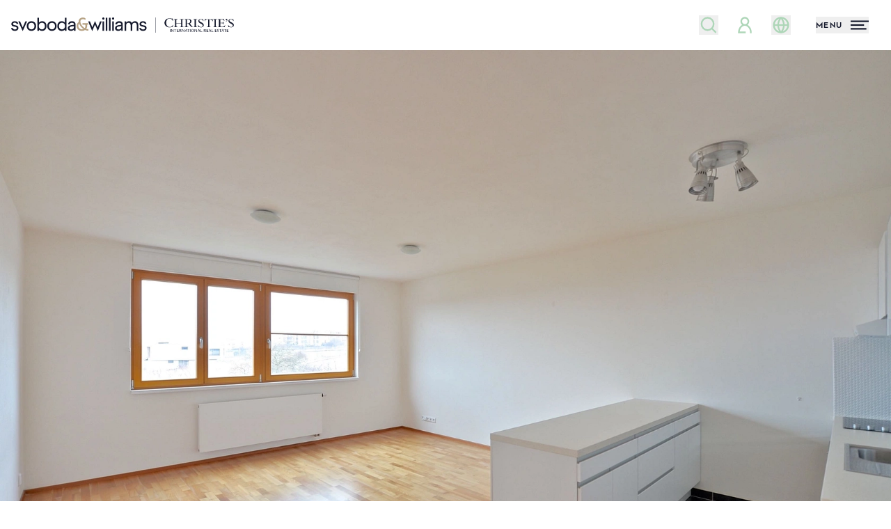

--- FILE ---
content_type: image/svg+xml
request_url: https://svoboda-williams.com/images/icons.svg?v=3
body_size: 4116
content:
<svg version="1.1" xmlns="http://www.w3.org/2000/svg" xmlns:xlink="http://www.w3.org/1999/xlink" width="0" height="0">

    <symbol viewBox="0 0 24 24" id="magnifying-glass">
        <ellipse cx="10.73" cy="10.61" fill="none" stroke="currentColor" stroke-linecap="square" stroke-width="2" rx="7.44" ry="7.61"/>
        <path fill="none" stroke="currentColor" stroke-linecap="square" stroke-width="2" d="M20.3,20.59l-4.26-4.36"/>
    </symbol>

    <symbol viewBox="0 0 24 24" id="user-check-circle">
        <g id="primary" fill="currentColor">
            <path d="M16.1,7.1c0-2.8-2.2-5.1-5-5.1s-5,2.3-5,5.1c0,1.6,0.7,3,1.8,3.9c-2.8,1.5-4.5,4.8-4.5,8.5v1H12c-0.5-0.5-1-1.2-1.2-2H5.5 C5.8,15.9,7,13.7,9,12.7c0.7-0.4,1.4-0.5,2.2-0.5c0.6,0,1.2,0.1,1.8,0.4c0.7-0.5,1.6-0.7,2.5-0.8c-0.4-0.3-0.8-0.6-1.2-0.8 C15.4,10.1,16.1,8.7,16.1,7.1z M11.1,4c1.7,0,3,1.4,3,3.1c0,1.7-1.3,3.1-3,3.1c-1.6,0-3-1.4-3-3.1C8.1,5.4,9.5,4,11.1,4z"/>
        </g>
        <g id="secondary" fill="#72747f">
            <path d="M15.6,11.8c0,0-0.1,0-0.1,0c-0.9,0-1.8,0.3-2.5,0.8c-1.4,0.9-2.4,2.5-2.4,4.3c0,0.5,0.1,1.1,0.2,1.6c0.2,0.8,0.7,1.5,1.2,2c0.9,0.9,2.2,1.5,3.6,1.5c2.8,0,5-2.3,5-5.1S18.3,11.8,15.6,11.8z M15.6,20c-1.7,0-3-1.4-3-3.1c0-1.7,1.3-3.1,3-3.1c1.6,0,3,1.4,3,3.1C18.6,18.6,17.2,20,15.6,20z"/>
            <polygon points="15.2,18.9 13.2,16.7 14.1,15.8 15.2,17 17.1,14.9 18,15.8 	"/>
        </g>
    </symbol>

    <symbol viewBox="0 0 24 24" id="user">
        <path d="M12,12.9C12,12.9,11.9,12.9,12,12.9L12,12.9c0,0,0.1,0,0.1,0H12z"/>
        <path d="M12.1,10.9c0,0-0.1,0-0.1,0s-0.1,0-0.1,0H12.1z"/>
        <path d="M15.3,11.8c1.2-1,2.1-2.5,2.1-4.3C17.4,4.4,15,2,12,2S6.6,4.4,6.6,7.5c0,1.7,0.8,3.3,2.1,4.3c0,0,0,0,0,0c-3,1.6-5,5.2-5,9.2v1H13v-2H5.7c0.3-2.8,1.7-5.3,3.9-6.5c0.7-0.4,1.5-0.6,2.3-0.6c0,0,0.1,0,0.1,0h0.1c3.5,0.1,6.3,3.7,6.3,8.1v1h2v-1C20.4,16.9,18.3,13.3,15.3,11.8z M12,10.9c0,0-0.1,0-0.1,0c-1.8-0.1-3.3-1.6-3.3-3.5C8.6,5.6,10.1,4,12,4c1.9,0,3.4,1.6,3.4,3.5c0,1.9-1.5,3.4-3.3,3.5C12.1,10.9,12,10.9,12,10.9z"/>
    </symbol>

    <symbol viewBox="0 0 24 24" id="globe">
        <path fill="none" stroke="currentColor" stroke-width="2" d="M3.1,12c0,4.97,3.98,9,8.9,9s8.9-4.03,8.9-9S16.92,3,12,3h0C7.08,3,3.1,7.03,3.1,12Z"/>
        <path fill="none" stroke="currentColor" stroke-width="2" d="M20.9,12.03H3.1"/>
        <path fill="none" stroke="currentColor" stroke-linejoin="bevel" stroke-width="2" d="M12,3c-2.23,2.46-3.49,5.66-3.56,9,.07,3.34,1.34,6.54,3.56,9,2.23-2.46,3.49-5.66,3.56-9-.07-3.34-1.34-6.54-3.56-9Z"/>
    </symbol>

    <symbol viewBox="0 0 16 32" id="arrow-left-regular">
        <path d="M15.798 15H4.032l4.354-4.352-1.414-1.414L.202 16l6.77 6.766 1.414-1.414L4.032 17h11.766z" fill="currentColor" />
    </symbol>

    <symbol viewBox="0 0 16 32" id="arrow-right-regular">
        <path d="M.202 15h11.766l-4.354-4.352 1.414-1.414L15.798 16l-6.77 6.766-1.414-1.414L11.968 17H.202z" fill="currentColor" />
    </symbol>

    <symbol viewBox="0 0 24 24" id="map">
        <path fill="none" stroke="currentColor" stroke-width="2" d="M3.34,6.15v14.47l5.63-1.84,5.66,1.84,6.03-1.84V3.53l-6.03,2.63-5.66-2.86-5.63,2.86Z"/>
        <path fill="none" stroke="currentColor" stroke-width="2" d="M8.98,18.81V3.3"/>
        <path fill="none" stroke="currentColor" stroke-width="2" d="M14.63,6.15v14.49"/>
        <path fill="none" stroke="currentColor" stroke-width="2" d="M20.66,13.79l-6.04,1.82-5.62-5.3-5.66,7.21"/>
    </symbol>

    <symbol viewBox="0 0 24 24" id="eye">
        <path fill="none" stroke="currentColor" stroke-width="2" d="M12,5.85c-3.08.02-5.97,1.51-7.78,4.03-.47.65-.86,1.37-1.14,2.12,1.93,4.98,7.5,7.44,12.43,5.48,2.48-.99,4.45-2.97,5.42-5.48-1.44-3.71-4.98-6.15-8.93-6.15Z"/>
        <path fill="none" stroke="currentColor" stroke-width="2" d="M12,9.54c-1.34,0-2.43,1.1-2.43,2.46s1.09,2.46,2.43,2.46,2.43-1.1,2.43-2.46c0-1.36-1.09-2.46-2.43-2.46,0,0,0,0,0,0Z"/>
    </symbol>

    <symbol viewBox="0 0 24 24" id="check">
        <path fill="none" stroke="currentColor" stroke-width="2" d="M6.68,11.82l3.76,3.52,6.82-7.41"/>
    </symbol>

    <symbol viewBox="0 0 15.042 14.824" id="fh-map">
        <g fill="none" stroke="currentColor" stroke-linecap="round" stroke-linejoin="round">
            <path d="M.707 2.78v11.531l4.457-1.463 4.48 1.463 4.776-1.463V.687L9.644 2.78 5.164.5zm4.465 10.088V.503m4.47 2.274v11.548"></path>
            <path d="M14.419 8.864l-4.782 1.448-4.452-4.22-4.483 5.745"></path>
        </g>
    </symbol>

    <symbol viewBox="0 0 24 24" id="list">
        <g fill="none" stroke="currentColor" stroke-linecap="square" stroke-width="4">
            <path d="M3.99,5h0"/>
            <path d="M11,5h9"/>
            <path d="M11,12h9"/>
            <path d="M3.99,12h0"/>
            <path d="M3.99,19h0"/>
            <path d="M11,19h9"/>
        </g>
    </symbol>

    <symbol viewBox="0 0 22 17" id="list-8-lines">
        <path fill="currentColor" d="M0 15v2h9.75v-2zm0-5v2h9.75v-2zm0-5v2h9.75V5zm0-5v2h9.75V0zm12.25 15v2H22v-2zm0-5v2H22v-2zm0-5v2H22V5zm0-5v2H22V0z"></path>
    </symbol>

    <symbol viewBox="0 0 17.188 16.92" id="download">
        <path fill="currentColor" d="M2.094 6.6l6.5 6.5 6.5-6.5-1.391-1.36-4.109 4.109V0h-2v9.348L3.485 5.24z" />
        <path fill="none" stroke="currentColor" stroke-width="2" d="M16.188 11.981v3.939H1v-3.939" />
    </symbol>

    <symbol viewBox="0 0 24 24" id="3-sliders">
        <path stroke="currentColor" stroke-width="2" fill="none" d="M10.2,5.5h10.4 M3.5,12h10.3 M3.5,18.5h5.7"/>
        <path stroke="currentColor" stroke-width="2" fill="none" d="M10.2,5.5c0,1.1-0.9,2-2,2s-2-0.9-2-2c0-1.1,0.9-2,2-2S10.2,4.4,10.2,5.5z"/>
        <circle stroke="currentColor" stroke-width="2" fill="none" cx="15.8" cy="12" r="2"/>
        <circle stroke="currentColor" stroke-width="2" fill="none" cx="11.2" cy="18.5" r="2"/>
        <path stroke="currentColor" stroke-width="2" fill="none" d="M3.5,5.5h2.6 M17.8,11.8h2.8 M13.2,18.5h7.4"/>
    </symbol>

    <symbol viewBox="0 0 17 18" id="fh-3-sliders">
        <g fill="none" stroke="currentColor" transform="translate(-1320.596 -283.5)">
            <path d="M1327.159 286.024h10.437m-17 6.476h10.291m-10.291 6.476h5.746"></path>
            <circle cx="2.024" cy="2.024" r="2.024" transform="translate(1323.263 284)"></circle>
            <circle cx="2.024" cy="2.024" r="2.024" transform="translate(1330.881 290.476)"></circle>
            <circle cx="2.024" cy="2.024" r="2.024" transform="translate(1326.31 296.952)"></circle>
            <path d="M1320.596 286.024h2.634m11.561 6.476h2.805m-7.374 6.476h7.374"></path>
        </g>
    </symbol>

    <symbol viewBox="0 0 18 18" id="ico_mail">
        <rect id="cgbackgroundrect" width="100%" height="100%" x="0" y="0" fill="none" stroke="none" />
        <defs><style>.cgcls-1{stroke-width:0}</style></defs>
        <g class="cgcurrentLayer">
            <path class="cgcls-1" d="M16.63 3.161a2.427 2.427 0 00-1.776-.593H2.946a2.125 2.125 0 00-1.605.593A2.436 2.436 0 00.77 4.916v8.161a2.374 2.374 0 00.6 1.763c.489.427 1.129.64 1.776.592h11.908a2.125 2.125 0 001.605-.592c.414-.49.619-1.123.57-1.763V4.916a2.364 2.364 0 00-.6-1.755zm-.655 9.903L11.866 8.99l4.11-4.04V13.063zM3.13 3.83h11.743c.167-.01.328.024.48.085l-5.47 5.398c-.13.137-.282.252-.45.341a.954.954 0 01-.422.1.93.93 0 01-.423-.107 1.8 1.8 0 01-.442-.337L2.669 3.9c.146-.053.301-.08.46-.07zm-1.101 9.247c0-.009-.004-.017-.003-.025V4.941l.002-.015L6.16 8.992l-4.133 4.085zm12.844 1.094H3.129c-.16.01-.315-.017-.462-.072l4.33-4.284.44.432c.227.232.492.422.785.561.247.115.516.176.789.18.272-.002.54-.06.789-.173a2.72 2.72 0 00.782-.56l.444-.438 4.315 4.276a1.113 1.113 0 01-.47.078z" id="cgsvg_1" fill-opacity="1" fill="#a9d6bf" />
        </g>
    </symbol>

    <symbol viewBox="0 0 18 18" id="ico_phone">
        <path fill="none" d="M-1-1h582v402H-1z"/>
        <g>
            <path fill="#a9d6bf" d="M16.061 12.646a2.5 2.5 0 00-.729-.715l-2.175-1.517a1.918 1.918 0 00-1.069-.352 1.39 1.39 0 00-1.02.457l-.56.554a.43.43 0 01-.265.153.43.43 0 01-.275-.087c-.133-.086-.3-.21-.5-.375s-.408-.343-.625-.539a16.755 16.755 0 01-1.128-1.12c-.174-.189-.334-.375-.48-.558a6.192 6.192 0 01-.366-.5.414.414 0 01-.082-.272.45.45 0 01.148-.26l.553-.56c.292-.263.46-.635.465-1.028a1.854 1.854 0 00-.358-1.062l-1.527-2.2a2.466 2.466 0 00-.717-.714 1.55 1.55 0 00-.786-.236 2.15 2.15 0 00-1.453.64.786.786 0 00-.1.08 1.216 1.216 0 01-.087.078 3.57 3.57 0 00-.934 1.274 4.358 4.358 0 00-.287 1.674c.01.773.152 1.539.418 2.264.316.859.74 1.673 1.26 2.425a16.24 16.24 0 002.04 2.444 16.632 16.632 0 002.434 2.02c.754.514 1.568.933 2.425 1.246.73.27 1.5.414 2.277.424a4.332 4.332 0 001.66-.286c.485-.21.917-.527 1.263-.927.03-.03.058-.06.084-.09l.077-.094c.203-.22.369-.47.493-.74.104-.225.159-.47.162-.717a1.462 1.462 0 00-.236-.784zm-1.376 1.436l-.062.074c-.019.023-.04.045-.062.067a2.316 2.316 0 01-.883.643 3.084 3.084 0 01-1.119.234 5.263 5.263 0 01-2.014-.41 10.653 10.653 0 01-2.155-1.184 15.522 15.522 0 01-2.08-1.748 15.172 15.172 0 01-1.77-2.093 11.109 11.109 0 01-1.215-2.2 5.146 5.146 0 01-.418-2.036c0-.38.076-.757.22-1.11.144-.34.364-.643.643-.884l.075-.062.075-.06c.098-.086.208-.155.326-.208a.827.827 0 01.327-.072.62.62 0 01.548.307l1.416 2.112c.079.11.12.242.117.376a.55.55 0 01-.187.373l-.627.617a1.17 1.17 0 00-.4.84 1.4 1.4 0 00.272.822c.208.284.476.613.805.988.33.376.643.71.94 1.006.209.2.439.418.69.652.25.235.498.455.743.66.246.207.46.379.642.513.237.18.526.276.822.275.324-.012.627-.157.841-.4l.618-.62a.529.529 0 01.376-.19c.136 0 .269.043.38.121l2.094 1.391c.1.062.182.148.237.251a.67.67 0 01.07.3 1.016 1.016 0 01-.285.655z" class="chcls-1"/>
        </g>
    </symbol>

    <symbol viewBox="0 0 24.244 28" id="arrow-triangle-right-rounded">
        <path fill="currentColor" d="M21.244 12.268a2 2 0 010 3.464L3 26.268a2 2 0 01-3-1.732V3.464a2 2 0 013-1.732z" />
    </symbol>

    <symbol viewBox="0 0 384 512" id="file-pdf-regular">
        <path fill="none" d="M-1-1h582v402H-1z" />
        <g>
            <path fill="#7fb0ce" d="M369.9 97.9L286 14C277 5 264.8-.1 252.1-.1H48C21.5 0 0 21.5 0 48v416c0 26.5 21.5 48 48 48h288c26.5 0 48-21.5 48-48V131.9c0-12.7-5.1-25-14.1-34zM332.1 128H256V51.9l76.1 76.1zM48 464V48h160v104c0 13.3 10.7 24 24 24h104v288H48zm250.2-143.7c-12.2-12-47-8.7-64.4-6.5-17.2-10.5-28.7-25-36.8-46.3 3.9-16.1 10.1-40.6 5.4-56-4.2-26.2-37.8-23.6-42.6-5.9-4.4 16.1-.4 38.5 7 67.1-10 23.9-24.9 56-35.4 74.4-20 10.3-47 26.2-51 46.2-3.3 15.8 26 55.2 76.1-31.2 22.4-7.4 46.8-16.5 68.4-20.1 18.9 10.2 41 17 55.8 17 25.5 0 28-28.2 17.5-38.7zm-198.1 77.8c5.1-13.7 24.5-29.5 30.4-35-19 30.3-30.4 35.7-30.4 35zm81.6-190.6c7.4 0 6.7 32.1 1.8 40.8-4.4-13.9-4.3-40.8-1.8-40.8zm-24.4 136.6c9.7-16.9 18-37 24.7-54.7 8.3 15.1 18.9 27.2 30.1 35.5-20.8 4.3-38.9 13.1-54.8 19.2zm131.6-5s-5 6-37.3-7.8c35.1-2.6 40.9 5.4 37.3 7.8z" />
        </g>
    </symbol>

    <symbol viewBox="0 0 10 10" id="tooltip">
        <path d="M4.996 10A5.03 5.03 0 0010 5.003 5.034 5.034 0 004.993 0 5.027 5.027 0 000 5.003 5.028 5.028 0 004.996 10zm0-1a3.983 3.983 0 01-3.993-3.997 3.98 3.98 0 013.987-4 4 4 0 014.007 4A3.986 3.986 0 014.996 9zm-.03-5.635a.66.66 0 00.66-.66.66.66 0 10-1.32 0 .66.66 0 00.66.66zm-.824 4.263h1.962a.374.374 0 100-.75h-.537v-2.28c0-.29-.145-.484-.416-.484h-.924a.376.376 0 00-.147.725.37.37 0 00.147.025h.495v2.015H4.14a.379.379 0 00-.385.372.377.377 0 00.385.377h.002z" />
    </symbol>

    <symbol viewBox="0 0 30 16.863" id="arrow-slider">
        <path fill="currentColor" d="M21.569 0L19.8 1.8l5.372 5.372H0v2.51h25.176L19.8 15.059l1.765 1.8L30 8.431z"></path>
    </symbol>
</svg>
